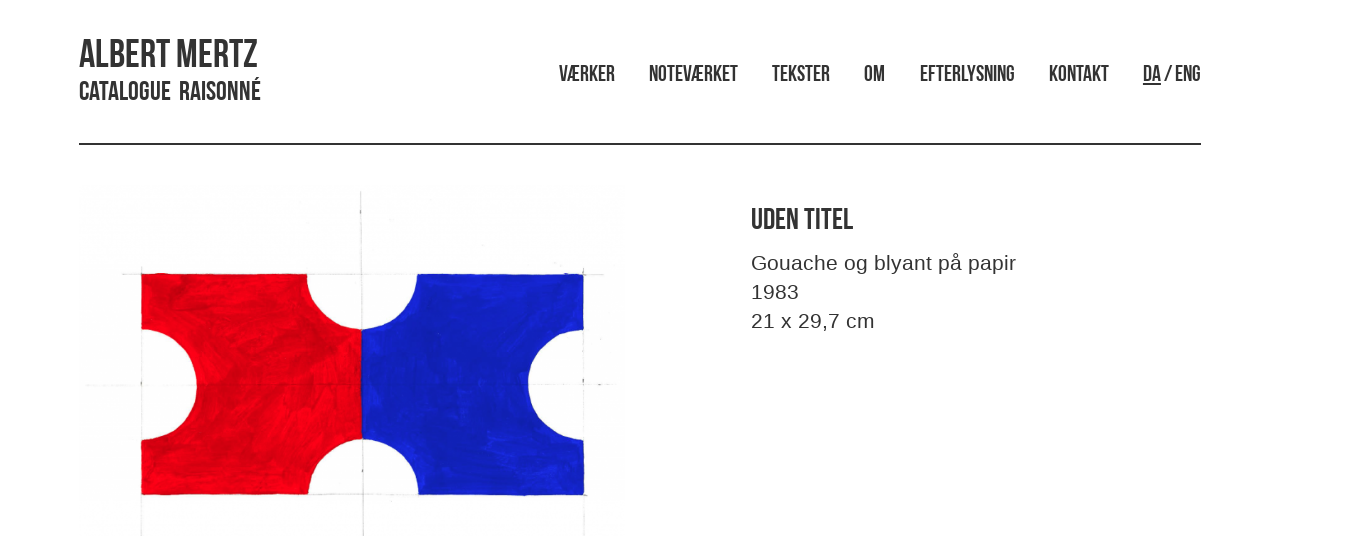

--- FILE ---
content_type: text/html; charset=UTF-8
request_url: http://www.albertmertz.dk/uden-titel-362/
body_size: 8057
content:
<!doctype html>
<html lang="da-DK" class="no-js">
	<head>
		<meta charset="UTF-8">
		<title>  uden titel : Albert Mertz</title>

		<link href="//www.google-analytics.com" rel="dns-prefetch">
        <link href="http://www.albertmertz.dk/wp-content/themes/mertz/img/icons/favicon.jpg" rel="shortcut icon">
        <link href="http://www.albertmertz.dk/wp-content/themes/mertz/img/icons/logo.jpg" rel="apple-touch-icon-precomposed">

		<meta http-equiv="X-UA-Compatible" content="IE=edge,chrome=1">
		<meta name="viewport" content="width=device-width, initial-scale=1.0">
		<meta name="description" content="Catalogue &nbsp;Raisonné">
        
        <!-- Latest compiled and minified CSS -->
        <link rel="stylesheet" href="https://maxcdn.bootstrapcdn.com/bootstrap/3.3.7/css/bootstrap.min.css" integrity="sha384-BVYiiSIFeK1dGmJRAkycuHAHRg32OmUcww7on3RYdg4Va+PmSTsz/K68vbdEjh4u" crossorigin="anonymous">
        		<meta name='robots' content='max-image-preview:large' />
<link rel='dns-prefetch' href='//s.w.org' />
<script type="text/javascript">
window._wpemojiSettings = {"baseUrl":"https:\/\/s.w.org\/images\/core\/emoji\/14.0.0\/72x72\/","ext":".png","svgUrl":"https:\/\/s.w.org\/images\/core\/emoji\/14.0.0\/svg\/","svgExt":".svg","source":{"concatemoji":"http:\/\/www.albertmertz.dk\/wp-includes\/js\/wp-emoji-release.min.js?ver=6.0.11"}};
/*! This file is auto-generated */
!function(e,a,t){var n,r,o,i=a.createElement("canvas"),p=i.getContext&&i.getContext("2d");function s(e,t){var a=String.fromCharCode,e=(p.clearRect(0,0,i.width,i.height),p.fillText(a.apply(this,e),0,0),i.toDataURL());return p.clearRect(0,0,i.width,i.height),p.fillText(a.apply(this,t),0,0),e===i.toDataURL()}function c(e){var t=a.createElement("script");t.src=e,t.defer=t.type="text/javascript",a.getElementsByTagName("head")[0].appendChild(t)}for(o=Array("flag","emoji"),t.supports={everything:!0,everythingExceptFlag:!0},r=0;r<o.length;r++)t.supports[o[r]]=function(e){if(!p||!p.fillText)return!1;switch(p.textBaseline="top",p.font="600 32px Arial",e){case"flag":return s([127987,65039,8205,9895,65039],[127987,65039,8203,9895,65039])?!1:!s([55356,56826,55356,56819],[55356,56826,8203,55356,56819])&&!s([55356,57332,56128,56423,56128,56418,56128,56421,56128,56430,56128,56423,56128,56447],[55356,57332,8203,56128,56423,8203,56128,56418,8203,56128,56421,8203,56128,56430,8203,56128,56423,8203,56128,56447]);case"emoji":return!s([129777,127995,8205,129778,127999],[129777,127995,8203,129778,127999])}return!1}(o[r]),t.supports.everything=t.supports.everything&&t.supports[o[r]],"flag"!==o[r]&&(t.supports.everythingExceptFlag=t.supports.everythingExceptFlag&&t.supports[o[r]]);t.supports.everythingExceptFlag=t.supports.everythingExceptFlag&&!t.supports.flag,t.DOMReady=!1,t.readyCallback=function(){t.DOMReady=!0},t.supports.everything||(n=function(){t.readyCallback()},a.addEventListener?(a.addEventListener("DOMContentLoaded",n,!1),e.addEventListener("load",n,!1)):(e.attachEvent("onload",n),a.attachEvent("onreadystatechange",function(){"complete"===a.readyState&&t.readyCallback()})),(e=t.source||{}).concatemoji?c(e.concatemoji):e.wpemoji&&e.twemoji&&(c(e.twemoji),c(e.wpemoji)))}(window,document,window._wpemojiSettings);
</script>
<style type="text/css">
img.wp-smiley,
img.emoji {
	display: inline !important;
	border: none !important;
	box-shadow: none !important;
	height: 1em !important;
	width: 1em !important;
	margin: 0 0.07em !important;
	vertical-align: -0.1em !important;
	background: none !important;
	padding: 0 !important;
}
</style>
	<link rel='stylesheet' id='wp-block-library-css'  href='http://www.albertmertz.dk/wp-includes/css/dist/block-library/style.min.css?ver=6.0.11' media='all' />
<style id='global-styles-inline-css' type='text/css'>
body{--wp--preset--color--black: #000000;--wp--preset--color--cyan-bluish-gray: #abb8c3;--wp--preset--color--white: #ffffff;--wp--preset--color--pale-pink: #f78da7;--wp--preset--color--vivid-red: #cf2e2e;--wp--preset--color--luminous-vivid-orange: #ff6900;--wp--preset--color--luminous-vivid-amber: #fcb900;--wp--preset--color--light-green-cyan: #7bdcb5;--wp--preset--color--vivid-green-cyan: #00d084;--wp--preset--color--pale-cyan-blue: #8ed1fc;--wp--preset--color--vivid-cyan-blue: #0693e3;--wp--preset--color--vivid-purple: #9b51e0;--wp--preset--gradient--vivid-cyan-blue-to-vivid-purple: linear-gradient(135deg,rgba(6,147,227,1) 0%,rgb(155,81,224) 100%);--wp--preset--gradient--light-green-cyan-to-vivid-green-cyan: linear-gradient(135deg,rgb(122,220,180) 0%,rgb(0,208,130) 100%);--wp--preset--gradient--luminous-vivid-amber-to-luminous-vivid-orange: linear-gradient(135deg,rgba(252,185,0,1) 0%,rgba(255,105,0,1) 100%);--wp--preset--gradient--luminous-vivid-orange-to-vivid-red: linear-gradient(135deg,rgba(255,105,0,1) 0%,rgb(207,46,46) 100%);--wp--preset--gradient--very-light-gray-to-cyan-bluish-gray: linear-gradient(135deg,rgb(238,238,238) 0%,rgb(169,184,195) 100%);--wp--preset--gradient--cool-to-warm-spectrum: linear-gradient(135deg,rgb(74,234,220) 0%,rgb(151,120,209) 20%,rgb(207,42,186) 40%,rgb(238,44,130) 60%,rgb(251,105,98) 80%,rgb(254,248,76) 100%);--wp--preset--gradient--blush-light-purple: linear-gradient(135deg,rgb(255,206,236) 0%,rgb(152,150,240) 100%);--wp--preset--gradient--blush-bordeaux: linear-gradient(135deg,rgb(254,205,165) 0%,rgb(254,45,45) 50%,rgb(107,0,62) 100%);--wp--preset--gradient--luminous-dusk: linear-gradient(135deg,rgb(255,203,112) 0%,rgb(199,81,192) 50%,rgb(65,88,208) 100%);--wp--preset--gradient--pale-ocean: linear-gradient(135deg,rgb(255,245,203) 0%,rgb(182,227,212) 50%,rgb(51,167,181) 100%);--wp--preset--gradient--electric-grass: linear-gradient(135deg,rgb(202,248,128) 0%,rgb(113,206,126) 100%);--wp--preset--gradient--midnight: linear-gradient(135deg,rgb(2,3,129) 0%,rgb(40,116,252) 100%);--wp--preset--duotone--dark-grayscale: url('#wp-duotone-dark-grayscale');--wp--preset--duotone--grayscale: url('#wp-duotone-grayscale');--wp--preset--duotone--purple-yellow: url('#wp-duotone-purple-yellow');--wp--preset--duotone--blue-red: url('#wp-duotone-blue-red');--wp--preset--duotone--midnight: url('#wp-duotone-midnight');--wp--preset--duotone--magenta-yellow: url('#wp-duotone-magenta-yellow');--wp--preset--duotone--purple-green: url('#wp-duotone-purple-green');--wp--preset--duotone--blue-orange: url('#wp-duotone-blue-orange');--wp--preset--font-size--small: 13px;--wp--preset--font-size--medium: 20px;--wp--preset--font-size--large: 36px;--wp--preset--font-size--x-large: 42px;}.has-black-color{color: var(--wp--preset--color--black) !important;}.has-cyan-bluish-gray-color{color: var(--wp--preset--color--cyan-bluish-gray) !important;}.has-white-color{color: var(--wp--preset--color--white) !important;}.has-pale-pink-color{color: var(--wp--preset--color--pale-pink) !important;}.has-vivid-red-color{color: var(--wp--preset--color--vivid-red) !important;}.has-luminous-vivid-orange-color{color: var(--wp--preset--color--luminous-vivid-orange) !important;}.has-luminous-vivid-amber-color{color: var(--wp--preset--color--luminous-vivid-amber) !important;}.has-light-green-cyan-color{color: var(--wp--preset--color--light-green-cyan) !important;}.has-vivid-green-cyan-color{color: var(--wp--preset--color--vivid-green-cyan) !important;}.has-pale-cyan-blue-color{color: var(--wp--preset--color--pale-cyan-blue) !important;}.has-vivid-cyan-blue-color{color: var(--wp--preset--color--vivid-cyan-blue) !important;}.has-vivid-purple-color{color: var(--wp--preset--color--vivid-purple) !important;}.has-black-background-color{background-color: var(--wp--preset--color--black) !important;}.has-cyan-bluish-gray-background-color{background-color: var(--wp--preset--color--cyan-bluish-gray) !important;}.has-white-background-color{background-color: var(--wp--preset--color--white) !important;}.has-pale-pink-background-color{background-color: var(--wp--preset--color--pale-pink) !important;}.has-vivid-red-background-color{background-color: var(--wp--preset--color--vivid-red) !important;}.has-luminous-vivid-orange-background-color{background-color: var(--wp--preset--color--luminous-vivid-orange) !important;}.has-luminous-vivid-amber-background-color{background-color: var(--wp--preset--color--luminous-vivid-amber) !important;}.has-light-green-cyan-background-color{background-color: var(--wp--preset--color--light-green-cyan) !important;}.has-vivid-green-cyan-background-color{background-color: var(--wp--preset--color--vivid-green-cyan) !important;}.has-pale-cyan-blue-background-color{background-color: var(--wp--preset--color--pale-cyan-blue) !important;}.has-vivid-cyan-blue-background-color{background-color: var(--wp--preset--color--vivid-cyan-blue) !important;}.has-vivid-purple-background-color{background-color: var(--wp--preset--color--vivid-purple) !important;}.has-black-border-color{border-color: var(--wp--preset--color--black) !important;}.has-cyan-bluish-gray-border-color{border-color: var(--wp--preset--color--cyan-bluish-gray) !important;}.has-white-border-color{border-color: var(--wp--preset--color--white) !important;}.has-pale-pink-border-color{border-color: var(--wp--preset--color--pale-pink) !important;}.has-vivid-red-border-color{border-color: var(--wp--preset--color--vivid-red) !important;}.has-luminous-vivid-orange-border-color{border-color: var(--wp--preset--color--luminous-vivid-orange) !important;}.has-luminous-vivid-amber-border-color{border-color: var(--wp--preset--color--luminous-vivid-amber) !important;}.has-light-green-cyan-border-color{border-color: var(--wp--preset--color--light-green-cyan) !important;}.has-vivid-green-cyan-border-color{border-color: var(--wp--preset--color--vivid-green-cyan) !important;}.has-pale-cyan-blue-border-color{border-color: var(--wp--preset--color--pale-cyan-blue) !important;}.has-vivid-cyan-blue-border-color{border-color: var(--wp--preset--color--vivid-cyan-blue) !important;}.has-vivid-purple-border-color{border-color: var(--wp--preset--color--vivid-purple) !important;}.has-vivid-cyan-blue-to-vivid-purple-gradient-background{background: var(--wp--preset--gradient--vivid-cyan-blue-to-vivid-purple) !important;}.has-light-green-cyan-to-vivid-green-cyan-gradient-background{background: var(--wp--preset--gradient--light-green-cyan-to-vivid-green-cyan) !important;}.has-luminous-vivid-amber-to-luminous-vivid-orange-gradient-background{background: var(--wp--preset--gradient--luminous-vivid-amber-to-luminous-vivid-orange) !important;}.has-luminous-vivid-orange-to-vivid-red-gradient-background{background: var(--wp--preset--gradient--luminous-vivid-orange-to-vivid-red) !important;}.has-very-light-gray-to-cyan-bluish-gray-gradient-background{background: var(--wp--preset--gradient--very-light-gray-to-cyan-bluish-gray) !important;}.has-cool-to-warm-spectrum-gradient-background{background: var(--wp--preset--gradient--cool-to-warm-spectrum) !important;}.has-blush-light-purple-gradient-background{background: var(--wp--preset--gradient--blush-light-purple) !important;}.has-blush-bordeaux-gradient-background{background: var(--wp--preset--gradient--blush-bordeaux) !important;}.has-luminous-dusk-gradient-background{background: var(--wp--preset--gradient--luminous-dusk) !important;}.has-pale-ocean-gradient-background{background: var(--wp--preset--gradient--pale-ocean) !important;}.has-electric-grass-gradient-background{background: var(--wp--preset--gradient--electric-grass) !important;}.has-midnight-gradient-background{background: var(--wp--preset--gradient--midnight) !important;}.has-small-font-size{font-size: var(--wp--preset--font-size--small) !important;}.has-medium-font-size{font-size: var(--wp--preset--font-size--medium) !important;}.has-large-font-size{font-size: var(--wp--preset--font-size--large) !important;}.has-x-large-font-size{font-size: var(--wp--preset--font-size--x-large) !important;}
</style>
<link rel='stylesheet' id='fancybox-for-wp-css'  href='http://www.albertmertz.dk/wp-content/plugins/fancybox-for-wordpress/assets/css/fancybox.css?ver=1.3.4' media='all' />
<link rel='stylesheet' id='udefault-css'  href='http://www.albertmertz.dk/wp-content/plugins/ultimate-wp-query-search-filter/themes/default.css?ver=all' media='all' />
<link rel='stylesheet' id='normalize-css'  href='http://www.albertmertz.dk/wp-content/themes/mertz/normalize.css?ver=1.0' media='all' />
<link rel='stylesheet' id='html5blank-css'  href='http://www.albertmertz.dk/wp-content/themes/mertz/style.css?ver=1.0' media='all' />
<script type='text/javascript' src='http://www.albertmertz.dk/wp-content/themes/mertz/js/lib/conditionizr-4.3.0.min.js?ver=4.3.0' id='conditionizr-js'></script>
<script type='text/javascript' src='http://www.albertmertz.dk/wp-content/themes/mertz/js/lib/modernizr-2.7.1.min.js?ver=2.7.1' id='modernizr-js'></script>
<script type='text/javascript' src='http://www.albertmertz.dk/wp-includes/js/jquery/jquery.min.js?ver=3.6.0' id='jquery-core-js'></script>
<script type='text/javascript' src='http://www.albertmertz.dk/wp-includes/js/jquery/jquery-migrate.min.js?ver=3.3.2' id='jquery-migrate-js'></script>
<script type='text/javascript' src='http://www.albertmertz.dk/wp-content/themes/mertz/js/scripts.js?ver=1.0.0' id='html5blankscripts-js'></script>
<script type='text/javascript' src='http://www.albertmertz.dk/wp-content/plugins/fancybox-for-wordpress/assets/js/jquery.fancybox.js?ver=1.3.4' id='fancybox-for-wp-js'></script>
<link rel="https://api.w.org/" href="http://www.albertmertz.dk/wp-json/" /><link rel="alternate" type="application/json" href="http://www.albertmertz.dk/wp-json/wp/v2/posts/6207" /><link rel="alternate" type="application/json+oembed" href="http://www.albertmertz.dk/wp-json/oembed/1.0/embed?url=http%3A%2F%2Fwww.albertmertz.dk%2Fuden-titel-362%2F" />
<link rel="alternate" type="text/xml+oembed" href="http://www.albertmertz.dk/wp-json/oembed/1.0/embed?url=http%3A%2F%2Fwww.albertmertz.dk%2Fuden-titel-362%2F&#038;format=xml" />

<!-- Fancybox for WordPress v3.3.3 -->
<style type="text/css">
	.fancybox-slide--image .fancybox-content{background-color: #FFFFFF}div.fancybox-caption{display:none !important;}
	
	img.fancybox-image{border-width:10px;border-color:#FFFFFF;border-style:solid;}
	div.fancybox-bg{background-color:rgba(102,102,102,0.3);opacity:1 !important;}div.fancybox-content{border-color:#FFFFFF}
	div#fancybox-title{background-color:#FFFFFF}
	div.fancybox-content{background-color:#FFFFFF}
	div#fancybox-title-inside{color:#333333}
	
	
	
	div.fancybox-caption p.caption-title{display:inline-block}
	div.fancybox-caption p.caption-title{font-size:14px}
	div.fancybox-caption p.caption-title{color:#333333}
	div.fancybox-caption {color:#333333}div.fancybox-caption p.caption-title {background:#fff; width:auto;padding:10px 30px;}div.fancybox-content p.caption-title{color:#333333;margin: 0;padding: 5px 0;}body.fancybox-active .fancybox-container .fancybox-stage .fancybox-content .fancybox-close-small{display:block;}
</style><script type="text/javascript">
	jQuery(function () {

		var mobileOnly = false;
		
		if (mobileOnly) {
			return;
		}

		jQuery.fn.getTitle = function () { // Copy the title of every IMG tag and add it to its parent A so that fancybox can show titles
			var arr = jQuery("a[data-fancybox]");
									jQuery.each(arr, function() {
										var title = jQuery(this).children("img").attr("title");
										 var caption = jQuery(this).next("figcaption").html();
                                        if(caption && title){jQuery(this).attr("title",title+" " + caption)}else if(title){ jQuery(this).attr("title",title);}else if(caption){jQuery(this).attr("title",caption);}
									});			}

		// Supported file extensions

				var thumbnails = jQuery("a:has(img)").not(".nolightbox").not('.envira-gallery-link').not('.ngg-simplelightbox').filter(function () {
			return /\.(jpe?g|png|gif|mp4|webp|bmp|pdf)(\?[^/]*)*$/i.test(jQuery(this).attr('href'))
		});
		

		// Add data-type iframe for links that are not images or videos.
		var iframeLinks = jQuery('.fancyboxforwp').filter(function () {
			return !/\.(jpe?g|png|gif|mp4|webp|bmp|pdf)(\?[^/]*)*$/i.test(jQuery(this).attr('href'))
		}).filter(function () {
			return !/vimeo|youtube/i.test(jQuery(this).attr('href'))
		});
		iframeLinks.attr({"data-type": "iframe"}).getTitle();

				// Gallery All
		thumbnails.addClass("fancyboxforwp").attr("data-fancybox", "gallery").getTitle();
		iframeLinks.attr({"data-fancybox": "gallery"}).getTitle();

		// Gallery type NONE
		
		// Call fancybox and apply it on any link with a rel atribute that starts with "fancybox", with the options set on the admin panel
		jQuery("a.fancyboxforwp").fancyboxforwp({
			loop: false,
			smallBtn: true,
			zoomOpacity: "auto",
			animationEffect: "fade",
			animationDuration: 500,
			transitionEffect: "fade",
			transitionDuration: "300",
			overlayShow: true,
			overlayOpacity: "0.3",
			titleShow: true,
			titlePosition: "inside",
			keyboard: true,
			showCloseButton: true,
			arrows: true,
			clickContent:false,
			clickSlide: "close",
			mobile: {
				clickContent: function (current, event) {
					return current.type === "image" ? "toggleControls" : false;
				},
				clickSlide: function (current, event) {
					return current.type === "image" ? "close" : "close";
				},
			},
			wheel: false,
			toolbar: true,
			preventCaptionOverlap: true,
			onInit: function() { },			onDeactivate
	: function() { },		beforeClose: function() { },			afterShow: function() { 
  var workInfo = jQuery(".work_info");
  jQuery( "#fancybox-title-inside" ).after( workInfo.clone() );
},				afterClose: function() { },					caption : function( instance, item ) {var title ="";if("undefined" != typeof jQuery(this).context ){var title = jQuery(this).context.title;} else { var title = ("undefined" != typeof jQuery(this).attr("title")) ? jQuery(this).attr("title") : false;}var caption = jQuery(this).data('caption') || '';if ( item.type === 'image' && title.length ) {caption = (caption.length ? caption + '<br />' : '') + '<p class="caption-title">'+title+'</p>' ;}return caption;},
		afterLoad : function( instance, current ) {current.$content.append('<div class=\"fancybox-custom-caption inside-caption\" style=\" position: absolute;left:0;right:0;color:#000;margin:0 auto;bottom:0;text-align:center;background-color:#FFFFFF \">' + current.opts.caption + '</div>');},
			})
		;

			})
</script>
<!-- END Fancybox for WordPress -->
<link rel="icon" href="http://www.albertmertz.dk/wp-content/uploads/2017/01/cropped-logo02-32x32.gif" sizes="32x32" />
<link rel="icon" href="http://www.albertmertz.dk/wp-content/uploads/2017/01/cropped-logo02-192x192.gif" sizes="192x192" />
<link rel="apple-touch-icon" href="http://www.albertmertz.dk/wp-content/uploads/2017/01/cropped-logo02-180x180.gif" />
<meta name="msapplication-TileImage" content="http://www.albertmertz.dk/wp-content/uploads/2017/01/cropped-logo02-270x270.gif" />
		
		<!-- Latest compiled and minified JavaScript -->
        <script src="https://maxcdn.bootstrapcdn.com/bootstrap/3.3.7/js/bootstrap.min.js" integrity="sha384-Tc5IQib027qvyjSMfHjOMaLkfuWVxZxUPnCJA7l2mCWNIpG9mGCD8wGNIcPD7Txa" crossorigin="anonymous"></script>
        <!-- Masonry -->
        <script src="https://cdnjs.cloudflare.com/ajax/libs/masonry/3.3.2/masonry.pkgd.min.js"></script>
		
		<script>
        // conditionizr.com
        // configure environment tests
        conditionizr.config({
            assets: 'http://www.albertmertz.dk/wp-content/themes/mertz',
            tests: {}
        });
        </script>

	</head>
	<body class="post-template-default single single-post postid-6207 single-format-standard uden-titel-362">

		<!-- wrapper -->
		<div class="wrapper container-fluid">

			<!-- header -->
			<header class="header clear container" role="banner" >

                <div class="row">
					<!-- logo -->
					<div class="logo col-sm-5">
					    <div class="row">
					        <div class="col-xs-9 the_logo_title">
        						<a href="http://www.albertmertz.dk">
        						    <h1>Albert Mertz</h1>
        						    <h2>Catalogue &nbsp;Raisonné</h2>
        						</a>
    						</div>
    						
    						<!--
    						<div class="col-xs-3 hidden-lg hidden-sm hidden-md visible-xs language_menu">
    						    <p class="pull-right" style="vertical-align: top;">DA / ENG</p>
    						</div>
    						-->
						</div>
					</div>
					<!-- /logo -->
					

					<!-- nav -->
					<div class="col-sm-7">
					    <p>
                        <nav class="nav" role="navigation">
                            <ul><li id="menu-item-24" class="menu-item menu-item-type-post_type menu-item-object-page current_page_parent menu-item-24"><a href="http://www.albertmertz.dk/vaerker/">Værker</a></li>
<li id="menu-item-16220" class="menu-item menu-item-type-post_type menu-item-object-page menu-item-16220"><a href="http://www.albertmertz.dk/notevaerket/">Noteværket</a></li>
<li id="menu-item-740" class="menu-item menu-item-type-custom menu-item-object-custom menu-item-740"><a href="http://www.albertmertz.dk/?post_type=tekst">Tekster</a></li>
<li id="menu-item-22" class="menu-item menu-item-type-post_type menu-item-object-page menu-item-22"><a href="http://www.albertmertz.dk/om/">Om</a></li>
<li id="menu-item-397" class="menu-item menu-item-type-post_type menu-item-object-page menu-item-397"><a href="http://www.albertmertz.dk/efterlysning/">Efterlysning</a></li>
<li id="menu-item-21" class="menu-item menu-item-type-post_type menu-item-object-page menu-item-21"><a href="http://www.albertmertz.dk/kontakt/">Kontakt</a></li>
<li id="menu-item-1189" class="language_changer menu-item menu-item-type-custom menu-item-object-custom menu-item-1189"><a href="?lang=change">DA / ENG</a></li>
</ul>                        </nav>
                        </p>
                    </div>
                    <script>
                    jQuery(document).ready(function() {
                                                    jQuery(".nav .language_changer a:contains('DA')").html(function(_, html) {
                               return html.replace(/(DA)/g, '<span class="active_lang">$1</span>');
                            });
                                            });
                    </script>
                    
					<!-- /nav -->
				</div> 
				<!-- /row -->
            <div class="line dark"></div>
			</header>
			<!-- /header -->
           
    <main role="main">
        <!-- section -->
        <section class="container">

            
                <!-- article -->
                <article id="post-6207" class="post-6207 post type-post status-publish format-standard has-post-thumbnail hentry category-papirarbejder">
                    <section class="row" id="the_artwork">

                        <!-- POST TITLE -->
                        <!--
                        <article class="col-xs-12">
                            <h1 class="title">
                                uden titel                            </h1>
                            <p class="lead text-center category">
                                <a href="http://www.albertmertz.dk/category/papirarbejder/" rel="tag">Papirarbejder</a>                            </p>
                            <div class="line dark"></div>
                        </article>
                        -->
                        
                        <article class="col-sm-6">
                            <!-- post thumbnail -->
                                                            <a class="zoom" href="http://www.albertmertz.dk/wp-content/uploads/2018/11/Skærmbillede-2018-11-06-kl.-20.29.18.png" title="uden titel">
                                     <img src="http://www.albertmertz.dk/wp-content/uploads/2018/11/Skærmbillede-2018-11-06-kl.-20.29.18-768x563.png" class="img-responsive wp-post-image" alt="" srcset="http://www.albertmertz.dk/wp-content/uploads/2018/11/Skærmbillede-2018-11-06-kl.-20.29.18-768x563.png 768w, http://www.albertmertz.dk/wp-content/uploads/2018/11/Skærmbillede-2018-11-06-kl.-20.29.18-250x183.png 250w, http://www.albertmertz.dk/wp-content/uploads/2018/11/Skærmbillede-2018-11-06-kl.-20.29.18-700x513.png 700w, http://www.albertmertz.dk/wp-content/uploads/2018/11/Skærmbillede-2018-11-06-kl.-20.29.18-120x88.png 120w, http://www.albertmertz.dk/wp-content/uploads/2018/11/Skærmbillede-2018-11-06-kl.-20.29.18.png 885w" sizes="(max-width: 768px) 100vw, 768px" />
                                </a>
                                                                    <!-- /post thumbnail -->

                        </article>

                        <article class="col-sm-5 col-sm-offset-1">

                            <!-- post details -->
                            <!--
            <span class="date"><a href="http://www.albertmertz.dk/uden-titel-362/" title="uden titel">november 6, 1983 9:57 pm</a></span>
			<span class="author">Published by <a href="http://www.albertmertz.dk/author/christian-foghmar/" title="Indlæg af Christian Foghmar" rel="author">Christian Foghmar</a></span>
			<span class="comments"><a href="http://www.albertmertz.dk/uden-titel-362/#respond">Leave your thoughts</a></span>
			-->
                            <!-- /post details -->
                            <h2>
                                uden titel                            </h2>
                            <div class="lead lead_work_info">
                                <p class="work_info">Gouache og blyant på papir<br>1983<br>21 x 29,7 cm<br></p>                            </div>
                            <div class="about_text">
                                                                
                            </div>

                            <!--
			
			<p>Categorised in: <a href="http://www.albertmertz.dk/category/papirarbejder/" rel="tag">Papirarbejder</a></p>

			<p>This post was written by Christian Foghmar</p>
            -->

                            
                        </article>
                        
                        

                    </section>
                    <section id="the_arrows" class="row">
                        <article class="col-xs-6">
                            <span class="pull-left">
                                <!--<strong>Senere værk</strong><br>-->
                                <a href="http://www.albertmertz.dk/uden-titel-369/" rel="next"><span class="glyphicon glyphicon-large pull-left glyphicon-menu-left"></span></a>                            </span>
                        </article>
                        <article class="col-xs-6">
                            <span class="pull-right">
                                <!--<strong>Tidligere værk</strong><br>-->
                                <a href="http://www.albertmertz.dk/uden-titel-361/" rel="prev"><span class="glyphicon glyphicon-large pull-right glyphicon-menu-right"></span></a>                            </span>
                        </article>
                    </section>
                    
                    <!-- /row -->
                </article>
                <!-- /article -->
                
                
                
                
                    
        </section>
        <!-- /section -->
    </main>


    <!-- footer -->
<footer class="footer container" role="contentinfo">
    <section class="row">
        <article class="col-xs-12">
            <div class="line dark"></div>

            <div class="row small">
                <div class="col-sm-3">
                    <p><strong>
                        Kontakt                    </strong>
                        <br> <a href="mailto:mail@albertmertz.dk?Subject=Hej, AlbertMertz.dk" target="_top">mail@albertmertz.dk</a>
                    </p>
                    
                    <p><strong>
                        Følg os her                    </strong>
                        <br>
                        <a href="https://www.facebook.com/albertmertz.dk/" target="_blank">Facebook</a>
                        <br>
                        <a href="https://www.instagram.com/albertmertz.dk/" target="_blank">Instagram</a>
                    </p>
                    <!--
                    <p><strong>Telefon</strong>
                        <br> +45 41403929
                    </p>
                    -->
                </div>
                <!--
                <div class="col-sm-3">
                    <p>
                        <strong>Adresse</strong>
                        <br> Dronningens Tværgade 28, 2tv
                        <br> 1302 København K
                        <br> DENMARK
                    </p>
                </div>
                <div class="col-sm-3">
                    <p><strong>Hjælp</strong>
                        <br>
                        <a href="contact">Kontakt</a>
                        <br>
                        <a href="#">Spørgsmål og svar</a>
                        <br>
                        <a href="#">Handelsbetingelser</a>

                    </p>
                </div>
                
                <div class="col-sm-3">
                    <p><strong>Sociale medier</strong>
                        <br>
                        <a href="https://www.facebook.com/albertmertz/" target="_blank">Facebook</a>
                        <br>
                        <a href="https://www.instagram.com/explore/tags/albertmertz/">Instagram</a>
                    </p>
                </div>
                -->

                <div class="col-xs-12">
                    <!-- copyright -->
                    <p class="copyright small text-muted">
                        &copy;
                        2026 Copyright
                            Albert Mertz - Catalogue &nbsp;Raisonné.
                                <!--
                        Powered by                        <a href="//wordpress.org" title="WordPress">WordPress</a> &amp; <a href="//html5blank.com" title="HTML5 Blank">HTML5 Blank</a>.
                        -->
                    </p>
                </div>
                <!-- /copyright -->
            </div>
        </article>
    </section>
</footer>
<!-- /footer -->

</div>
<!-- /wrapper -->

<script type='text/javascript' src='http://www.albertmertz.dk/wp-includes/js/comment-reply.min.js?ver=6.0.11' id='comment-reply-js'></script>
<script type='text/javascript' id='uwpqsfscript-js-extra'>
/* <![CDATA[ */
var ajax = {"url":"http:\/\/www.albertmertz.dk\/wp-admin\/admin-ajax.php"};
/* ]]> */
</script>
<script type='text/javascript' src='http://www.albertmertz.dk/wp-content/plugins/ultimate-wp-query-search-filter/classes/scripts/uwpqsfscript.js?ver=1.0' id='uwpqsfscript-js'></script>

    <!-- analytics -->
    <script>
        (function (f, i, r, e, s, h, l) {
            i['GoogleAnalyticsObject'] = s;
            f[s] = f[s] || function () {
                (f[s].q = f[s].q || []).push(arguments)
            }, f[s].l = 1 * new Date();
            h = i.createElement(r),
                l = i.getElementsByTagName(r)[0];
            h.async = 1;
            h.src = e;
            l.parentNode.insertBefore(h, l)
        })(window, document, 'script', '//www.google-analytics.com/analytics.js', 'ga');
        ga('create', 'UA-XXXXXXXX-XX', 'yourdomain.com');
        ga('send', 'pageview');
    </script>
    
    <script>
    	jQuery(window).load(function(){
    	  var container = document.querySelector('.masonry');
    	  var masonry = new Masonry(container, {
    		columnWidth: '.brick',
    		itemSelector: '.brick'
    	  });
    	});
    </script>

    </body>

    </html>